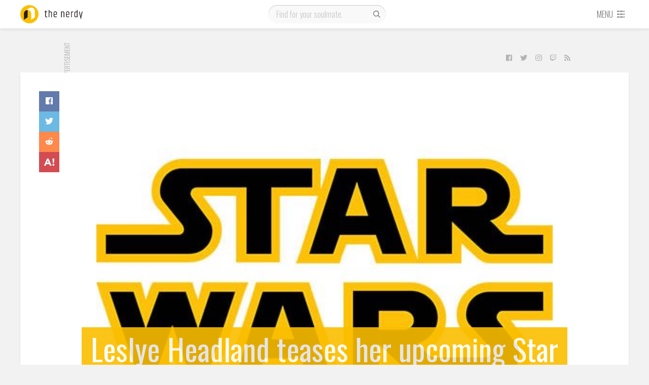

--- FILE ---
content_type: text/html; charset=UTF-8
request_url: https://thenerdy.com/leslye-headland-teases-her-upcoming-star-wars-series/
body_size: 15869
content:
<!DOCTYPE html>
<html lang="en-US">
  <head>
    <meta name='robots' content='index, follow, max-image-preview:large, max-snippet:-1, max-video-preview:-1' />
<script>let creatives = Object.values(JSON.parse('{"0":"728x90","3":"Content Recommendation","4":"300x250"}'));</script><!-- PLACE AFTER OPENING HEAD TAG: Header Bidding Script -->
<script type="text/javascript">var tyche = { mode: 'tyche', config: '//config.playwire.com/1023769/v2/websites/71876/banner.json' };</script><script id="tyche" src="//cdn.intergi.com/hera/tyche.js" type="text/javascript"></script>
	<!-- This site is optimized with the Yoast SEO plugin v16.8 - https://yoast.com/wordpress/plugins/seo/ -->
	<title>Leslye Headland teases her upcoming Star Wars series | The Nerdy</title>
	<meta name="description" content="Where will Leslye Headland&#039;s mysterious Star Wars series take us in the galaxy? It sounds like it&#039;s somewhere and somewhen we haven&#039;t been yet." />
	<link rel="canonical" href="https://thenerdy.com/leslye-headland-teases-her-upcoming-star-wars-series/" />
	<meta property="og:locale" content="en_US" />
	<meta property="og:type" content="article" />
	<meta property="og:title" content="Leslye Headland teases her upcoming Star Wars series | The Nerdy" />
	<meta property="og:description" content="Where will Leslye Headland&#039;s mysterious Star Wars series take us in the galaxy? It sounds like it&#039;s somewhere and somewhen we haven&#039;t been yet." />
	<meta property="og:url" content="https://thenerdy.com/leslye-headland-teases-her-upcoming-star-wars-series/" />
	<meta property="og:site_name" content="The Nerdy" />
	<meta property="article:author" content="http://www.facebook.com/seanpaune" />
	<meta property="article:published_time" content="2020-11-10T14:30:02+00:00" />
	<meta property="article:modified_time" content="2020-11-09T18:39:09+00:00" />
	<meta property="og:image" content="https://thenerdy.com/wp-content/uploads/2018/09/Star-Wars-Generic-Logo-1.jpg" />
	<meta property="og:image:width" content="640" />
	<meta property="og:image:height" content="480" />
	<meta name="twitter:card" content="summary_large_image" />
	<meta name="twitter:creator" content="@seanpaune" />
	<meta name="twitter:label1" content="Written by" />
	<meta name="twitter:data1" content="Sean P. Aune" />
	<meta name="twitter:label2" content="Est. reading time" />
	<meta name="twitter:data2" content="2 minutes" />
	<script type="application/ld+json" class="yoast-schema-graph">{"@context":"https://schema.org","@graph":[{"@type":"WebSite","@id":"https://thenerdy.com/#website","url":"https://thenerdy.com/","name":"The Nerdy","description":"","potentialAction":[{"@type":"SearchAction","target":{"@type":"EntryPoint","urlTemplate":"https://thenerdy.com/?s={search_term_string}"},"query-input":"required name=search_term_string"}],"inLanguage":"en-US"},{"@type":"ImageObject","@id":"https://thenerdy.com/leslye-headland-teases-her-upcoming-star-wars-series/#primaryimage","inLanguage":"en-US","url":"https://thenerdy.com/wp-content/uploads/2018/09/Star-Wars-Generic-Logo-1.jpg","contentUrl":"https://thenerdy.com/wp-content/uploads/2018/09/Star-Wars-Generic-Logo-1.jpg","width":640,"height":480,"caption":"Star Wars - Generic Logo - 1"},{"@type":"WebPage","@id":"https://thenerdy.com/leslye-headland-teases-her-upcoming-star-wars-series/#webpage","url":"https://thenerdy.com/leslye-headland-teases-her-upcoming-star-wars-series/","name":"Leslye Headland teases her upcoming Star Wars series | The Nerdy","isPartOf":{"@id":"https://thenerdy.com/#website"},"primaryImageOfPage":{"@id":"https://thenerdy.com/leslye-headland-teases-her-upcoming-star-wars-series/#primaryimage"},"datePublished":"2020-11-10T14:30:02+00:00","dateModified":"2020-11-09T18:39:09+00:00","author":{"@id":"https://thenerdy.com/#/schema/person/7f48dce17f8d5c0af16066f6cd9cb9ac"},"description":"Where will Leslye Headland's mysterious Star Wars series take us in the galaxy? It sounds like it's somewhere and somewhen we haven't been yet.","breadcrumb":{"@id":"https://thenerdy.com/leslye-headland-teases-her-upcoming-star-wars-series/#breadcrumb"},"inLanguage":"en-US","potentialAction":[{"@type":"ReadAction","target":["https://thenerdy.com/leslye-headland-teases-her-upcoming-star-wars-series/"]}]},{"@type":"BreadcrumbList","@id":"https://thenerdy.com/leslye-headland-teases-her-upcoming-star-wars-series/#breadcrumb","itemListElement":[{"@type":"ListItem","position":1,"name":"Home","item":"https://thenerdy.com/"},{"@type":"ListItem","position":2,"name":"Leslye Headland teases her upcoming Star Wars series"}]},{"@type":"Person","@id":"https://thenerdy.com/#/schema/person/7f48dce17f8d5c0af16066f6cd9cb9ac","name":"Sean P. Aune","image":{"@type":"ImageObject","@id":"https://thenerdy.com/#personlogo","inLanguage":"en-US","url":"https://secure.gravatar.com/avatar/65df79a2f0f31ad349a9912fa2d1822c?s=96&d=mm&r=g","contentUrl":"https://secure.gravatar.com/avatar/65df79a2f0f31ad349a9912fa2d1822c?s=96&d=mm&r=g","caption":"Sean P. Aune"},"description":"Sean Aune has been a pop culture aficionado since before there was even a term for pop culture. From the time his father brought home Amazing Spider-Man issue 156 from Circle K, he was hooked. His passion for nerd culture led to him opening his own comic book store in 1986 which he ran up until the time he joined TechnoBuffalo in 2009. He also spent time in the 1990s working for magazines such as Wizard, Combo, and Beckett's Hot Toys, as well as consulting on numerous toy price guides.","sameAs":["http://thenerdy.com","http://www.facebook.com/seanpaune","https://twitter.com/seanpaune"],"url":"https://thenerdy.com/author/seanpaune/"}]}</script>
	<!-- / Yoast SEO plugin. -->


<link rel='dns-prefetch' href='//fonts.googleapis.com' />
<link rel='dns-prefetch' href='//s.w.org' />
<link rel="alternate" type="application/rss+xml" title="The Nerdy &raquo; Feed" href="https://thenerdy.com/feed/" />
<link rel="alternate" type="application/rss+xml" title="The Nerdy &raquo; Comments Feed" href="https://thenerdy.com/comments/feed/" />
<link rel="alternate" type="application/rss+xml" title="The Nerdy &raquo; Leslye Headland teases her upcoming Star Wars series Comments Feed" href="https://thenerdy.com/leslye-headland-teases-her-upcoming-star-wars-series/feed/" />
<link rel='stylesheet' id='wp-block-library-css'  href='https://thenerdy.com/wp-includes/css/dist/block-library/style.min.css?ver=5.8.12' type='text/css' media='all' />
<link rel='stylesheet' id='cookie-law-info-css'  href='https://thenerdy.com/wp-content/plugins/webtoffee-gdpr-cookie-consent/public/css/cookie-law-info-public.css?ver=2.3.9' type='text/css' media='all' />
<link rel='stylesheet' id='cookie-law-info-gdpr-css'  href='https://thenerdy.com/wp-content/plugins/webtoffee-gdpr-cookie-consent/public/css/cookie-law-info-gdpr.css?ver=2.3.9' type='text/css' media='all' />
<style id='cookie-law-info-gdpr-inline-css' type='text/css'>
.cli-modal-content, .cli-tab-content { background-color: #ffffff; }.cli-privacy-content-text, .cli-modal .cli-modal-dialog, .cli-tab-container p, a.cli-privacy-readmore { color: #000000; }.cli-tab-header { background-color: #f2f2f2; }.cli-tab-header, .cli-tab-header a.cli-nav-link,span.cli-necessary-caption,.cli-switch .cli-slider:after { color: #000000; }.cli-switch .cli-slider:before { background-color: #ffffff; }.cli-switch input:checked + .cli-slider:before { background-color: #ffffff; }.cli-switch .cli-slider { background-color: #e3e1e8; }.cli-switch input:checked + .cli-slider { background-color: #28a745; }.cli-modal-close svg { fill: #000000; }.cli-tab-footer .wt-cli-privacy-accept-all-btn { background-color: #00acad; color: #ffffff}.cli-tab-footer .wt-cli-privacy-accept-btn { background-color: #00acad; color: #ffffff}.cli-tab-header a:before{ border-right: 1px solid #000000; border-bottom: 1px solid #000000; }
</style>
<link rel='stylesheet' id='animate-css'  href='https://thenerdy.com/wp-content/plugins/wp-quiz-pro/assets/frontend/css/animate.css?ver=3.6.0' type='text/css' media='all' />
<link rel='stylesheet' id='wp-quiz-css'  href='https://thenerdy.com/wp-content/plugins/wp-quiz-pro/assets/frontend/css/wp-quiz.css?ver=2.0.0' type='text/css' media='all' />
<link rel='stylesheet' id='gdpr-css'  href='https://thenerdy.com/wp-content/themes/tbfour/resources/css/thenerdy/gdpr.css?ver=1596135105' type='text/css' media='all' />
<link rel='stylesheet' id='magnific-popup-css'  href='https://thenerdy.com/wp-content/themes/pxl-framework/css/magnific-popup.min.css?ver=5.8.12' type='text/css' media='all' />
<link rel='stylesheet' id='base-css'  href='https://thenerdy.com/wp-content/themes/tbfour/resources/css/base.css?ver=1596135104' type='text/css' media='all' />
<link rel='stylesheet' id='single-css'  href='https://thenerdy.com/wp-content/themes/tbfour/resources/css/single.css?ver=1596135104' type='text/css' media='all' />
<link rel='stylesheet' id='theme-css'  href='https://thenerdy.com/wp-content/themes/tbfour/resources/css/thenerdy/theme.css?ver=1596135105' type='text/css' media='all' />
<link rel='stylesheet' id='fonts-css'  href='https://fonts.googleapis.com/css?family=Oswald%3A300%2C400%7CRoboto+Condensed&#038;ver=5.8.12' type='text/css' media='all' />
<link rel='preload' id='owl.carousel-min-css'  href='https://thenerdy.com/wp-content/themes/tbfour/resources/css/owl.carousel-min.css?ver=1596135104' type='text/css' media='all' /as="style" onload="this.rel='stylesheet'">
<link rel='preload' id='photoswipe-and-skin-min-css'  href='https://thenerdy.com/wp-content/themes/tbfour/resources/css/photoswipe-and-skin-min.css?ver=1596135104' type='text/css' media='all' /as="style" onload="this.rel='stylesheet'">
<script type='text/javascript' src='https://thenerdy.com/wp-includes/js/jquery/jquery.min.js?ver=3.6.0' id='jquery-core-js'></script>
<script type='text/javascript' id='cookie-law-info-js-extra'>
/* <![CDATA[ */
var Cli_Data = {"nn_cookie_ids":["PP-XeliA","RL-89Mrz","PP-89Mrz","L-89Mrz","RL-NR3d7","L-NR3d7","PP-NR3d7","sp_landing","sp_ab","sp_t","RL-VjmMK","L-VjmMK","PP-VjmMK","em_p_uid","em_cdn_uid","RL-XeliA","L-XeliA","XSRF-TOKEN","RL-k7lqA","L-k7lqA","owner_token","PP-k7lqA","_mkra_ctxt","_gfpc","_pinterest_cm","_gat_gtag_UA_5784146_31","mid","rur","lang","ad-id","YTC","vuid","JSESSIONID","_app_session","_gat_UA-8941471-5","viewed_cookie_policy","uuid","seen_crc","IDE","YSC","GPS","VISITOR_INFO1_LIVE","csrftoken","mcd","__io_visit_42991","_gid","__cfruid","_ga","U","mc","AWSELB","__io_unique_42991","__io","__io_lv","__io_d","io_user_hash","__qca","_cmpQcif3pcsupported","io_uidf1b3d5f44c2c3bd4d60f99d046e73d0a","__io_uh","__cfduid","_cmpQc3pChkKey"],"non_necessary_cookies":{"non-necessary":["PP-XeliA","RL-89Mrz","PP-89Mrz","L-89Mrz","RL-NR3d7","L-NR3d7","PP-NR3d7","sp_landing","sp_ab","sp_t","RL-VjmMK","L-VjmMK","PP-VjmMK","em_p_uid","em_cdn_uid","RL-XeliA","L-XeliA","XSRF-TOKEN","RL-k7lqA","L-k7lqA","owner_token","PP-k7lqA","_mkra_ctxt","_gfpc","_pinterest_cm","_gat_gtag_UA_5784146_31","mid","rur","lang","ad-id","YTC","vuid","JSESSIONID","_app_session","_gat_UA-8941471-5","viewed_cookie_policy","uuid","seen_crc","IDE","YSC","GPS","VISITOR_INFO1_LIVE","csrftoken","mcd","__io_visit_42991","_gid","__cfruid","_ga","U","mc","AWSELB","__io_unique_42991","__io","__io_lv","__io_d","io_user_hash","__qca","_cmpQcif3pcsupported","io_uidf1b3d5f44c2c3bd4d60f99d046e73d0a","__io_uh","__cfduid","_cmpQc3pChkKey"]},"cookielist":{"non-necessary":{"id":2654,"status":true,"priority":0,"title":"Non Necessary","strict":false,"default_state":false,"ccpa_optout":false,"loadonstart":false}},"ajax_url":"https:\/\/thenerdy.com\/wp-admin\/admin-ajax.php","current_lang":"en","security":"8dadd9437e","eu_countries":["GB"],"geoIP":"enabled","use_custom_geolocation_api":"","custom_geolocation_api":"https:\/\/geoip.cookieyes.com\/geoip\/checker\/result.php","consentVersion":"1","strictlyEnabled":["necessary","obligatoire"],"cookieDomain":"","privacy_length":"250","ccpaEnabled":"","ccpaRegionBased":"","ccpaBarEnabled":"","ccpaType":"gdpr","triggerDomRefresh":"","secure_cookies":""};
var log_object = {"ajax_url":"https:\/\/thenerdy.com\/wp-admin\/admin-ajax.php"};
/* ]]> */
</script>
<script type='text/javascript' src='https://thenerdy.com/wp-content/plugins/webtoffee-gdpr-cookie-consent/public/js/cookie-law-info-public.js?ver=2.3.9' id='cookie-law-info-js'></script>
<script type='text/javascript' src='https://thenerdy.com/wp-content/themes/tbfour/resources/js/photoswipe-and-ui-min.js?ver=1596135109' id='photoswipe-and-ui-min-js' async='true' defer='true'></script>
<script type='text/javascript' src='https://thenerdy.com/wp-content/themes/tbfour/resources/js/background-check-min.js?ver=1596135109' id='background-check-min-js'></script>
<script type='text/javascript' src='https://thenerdy.com/wp-content/themes/tbfour/resources/js/owl.carousel-min.js?ver=1596135109' id='owl.carousel-min-js'></script>
<script type='text/javascript' src='https://thenerdy.com/wp-content/themes/tbfour/resources/js/fontawesome-all.min.js?ver=1596135110' id='fontawesome-all.min-js' defer='true'></script>
<script type='text/javascript' src='https://thenerdy.com/wp-content/themes/tbfour/resources/js/site-min.js?ver=1596135110' id='site-min-js'></script>
<link rel="https://api.w.org/" href="https://thenerdy.com/wp-json/" /><link rel="alternate" type="application/json" href="https://thenerdy.com/wp-json/wp/v2/posts/442199" /><link rel="EditURI" type="application/rsd+xml" title="RSD" href="https://thenerdy.com/xmlrpc.php?rsd" />
<link rel="wlwmanifest" type="application/wlwmanifest+xml" href="https://thenerdy.com/wp-includes/wlwmanifest.xml" /> 
<meta name="generator" content="WordPress 5.8.12" />
<link rel='shortlink' href='https://thenerdy.com/?p=442199' />
<link rel="alternate" type="application/json+oembed" href="https://thenerdy.com/wp-json/oembed/1.0/embed?url=https%3A%2F%2Fthenerdy.com%2Fleslye-headland-teases-her-upcoming-star-wars-series%2F" />
<link rel="alternate" type="text/xml+oembed" href="https://thenerdy.com/wp-json/oembed/1.0/embed?url=https%3A%2F%2Fthenerdy.com%2Fleslye-headland-teases-her-upcoming-star-wars-series%2F&#038;format=xml" />
			<!-- Google Analytics -->
			<script type="text/plain" data-cli-class="cli-blocker-script" data-cli-label="Google Analytics"  data-cli-script-type="non-necessary" data-cli-block="true" data-cli-block-if-ccpa-optout="false" data-cli-element-position="head">
				(function(i,s,o,g,r,a,m){i['GoogleAnalyticsObject']=r;i[r]=i[r]||function(){
					(i[r].q=i[r].q||[]).push(arguments)},i[r].l=1*new Date();a=s.createElement(o),
					m=s.getElementsByTagName(o)[0];a.async=1;a.src=g;m.parentNode.insertBefore(a,m)
				})(window,document,'script','https://www.google-analytics.com/analytics.js','ga');

				ga('create', 'UA-8941471-5', 'auto');
				ga('send', 'pageview');
			</script>
			<!-- End Google Analytics -->
			<meta charset='UTF-8'>
<meta property='fb:app_id' content='458659844145431'>
<meta property='fb:pages' content='1011602205683355'>
<meta name='HandheldFriendly' content='true'>
<meta name='apple-mobile-web-app-capable' content='yes'>
<meta name='apple-mobile-web-app-status-bar-style' content='black'>
<meta name='viewport' content='user-scalable=no, initial-scale=1, maximum-scale=1, minimum-scale=1, viewport-fit=cover, width=device-width'>

            <!-- Google Tag Manager -->
            <script type="text/plain" data-cli-class="cli-blocker-script" data-cli-label="Google Tag Manager"  data-cli-script-type="non-necessary" data-cli-block="true" data-cli-block-if-ccpa-optout="false" data-cli-element-position="head">(function(w,d,s,l,i){w[l]=w[l]||[];w[l].push({'gtm.start':
            new Date().getTime(),event:'gtm.js'});var f=d.getElementsByTagName(s)[0],
            j=d.createElement(s),dl=l!='dataLayer'?'&l='+l:'';j.async=true;j.src='https://www.googletagmanager.com/gtm.js?id='+i+dl;f.parentNode.insertBefore(j,f);
            })(window,document,'script','dataLayer','GTM-TB8KT5B');</script>
            <!-- End Google Tag Manager -->
          
          <!-- Quantcast Choice. Consent Manager Tag -->
            <script type='text/javascript' async=true>
              var __cmp = (function () {
                return typeof (__cmp) == 'function' ? __cmp : function (c) {
                  var b = arguments;
                  if (!b.length) { return __cmp.a; } else if (c == '__cmp') return false; else { if (typeof __cmp.a === 'undefined') { __cmp.a = []; } __cmp.a.push([].slice.apply(b)); }
                }
              })();
              var elem = document.createElement('script');
              elem.src = 'https://quantcast.mgr.consensu.org/cmp.js';
              elem.async = true;
              elem.type = 'text/javascript';
              var scpt = document.getElementsByTagName('script')[0];
              scpt.parentNode.insertBefore(elem, scpt);
              
              // __cmp('setConsentUiCallback', function() {})
              
              window.__cmp('init', {
                'Language': 'en',
                'Initial Screen Reject Button Text': 'I do not accept',
                'Initial Screen Accept Button Text': 'I accept',
                'Purpose Screen Header Title Text': 'Privacy settings',
                'Purpose Screen Body Text': 'You can set your consent preferences and determine how you want your data to be used based on the purposes below. You may set your preferences for us independently from those of third-party partners. Each purpose has a description so that you know how we and partners use your data.',
                'Vendor Screen Body Text': 'You can set consent preferences for each individual third-party company below. Expand each company list item to see what purposes they use data for to help make your choices. In some cases, companies may disclose that they use your data without asking for your consent, based on their legitimate interests. You can click on their privacy policies for more information and to opt out.',
                'Vendor Screen Accept All Button Text': 'Accept all',
                'Vendor Screen Reject All Button Text': 'Reject all',
                'Initial Screen Body Text': 'We and our partners use technology such as cookies on our site to personalise content and ads, provide social media features, and analyse our traffic. Click below to consent to the use of this technology across the web. You can change your mind and change your consent choices at anytime by returning to this site.',
                'Initial Screen Body Text Option': 1,
                'Publisher Name': 'thenerdy',
                'Publisher Logo': 'https://thenerdy.com/wp-content/uploads/2018/06/cropped-thenerdy.png',
                'Publisher Purpose IDs': [3,5,4],
                'Post Consent Page': 'https://google.com',
                'UI Layout': 'banner',
                // 'Display UI': 'always',
                'Consent Scope': 'service',
              });
            </script>
          <!-- End Quantcast Choice. Consent Manager Tag -->
        <meta property='og:image' content='https://thenerdy.com/wp-content/uploads/2018/09/Star-Wars-Generic-Logo-1.jpg'>
<link rel="icon" href="https://thenerdy.com/wp-content/uploads/2018/06/cropped-thenerdy-32x32.png" sizes="32x32" />
<link rel="icon" href="https://thenerdy.com/wp-content/uploads/2018/06/cropped-thenerdy-192x192.png" sizes="192x192" />
<link rel="apple-touch-icon" href="https://thenerdy.com/wp-content/uploads/2018/06/cropped-thenerdy-180x180.png" />
<meta name="msapplication-TileImage" content="https://thenerdy.com/wp-content/uploads/2018/06/cropped-thenerdy-270x270.png" />
  </head>
  <body id="theBody" class="post-template-default single single-post postid-442199 single-format-standard"><div id="activeNetworks" class="mfp-hide"><small>There are no active ads.</small></div>
              <div id="fb-root"></div>
              <script type="text/plain" data-cli-class="cli-blocker-script" data-cli-label="Facebook Pixel Code"  data-cli-script-type="non-necessary" data-cli-block="true" data-cli-block-if-ccpa-optout="false" data-cli-element-position="body">(function(d, s, id) {
                var js, fjs = d.getElementsByTagName(s)[0];
                if (d.getElementById(id)) return;
                js = d.createElement(s); js.id = id;
                js.src = "//connect.facebook.net/en_US/sdk.js#xfbml=1&version=v2.8&appId=458659844145431";
                fjs.parentNode.insertBefore(js, fjs);
              }(document, "script", "facebook-jssdk"));</script>
            
            <!-- Google Tag Manager (noscript) -->
            <noscript><iframe data-cli-class="cli-blocker-script" data-cli-label="Google Tag Manager"  data-cli-script-type="non-necessary" data-cli-block="true" data-cli-block-if-ccpa-optout="false" data-cli-element-position="body" data-cli-placeholder="Accept <a class='cli_manage_current_consent'>Non Necessary</a> cookies to view the content." data-cli-src="https://www.googletagmanager.com/ns.html?id=GTM-TB8KT5B"
            height="0" width="0" style="display:none;visibility:hidden"></iframe></noscript>
            <!-- End Google Tag Manager (noscript) -->
            <div class="main">
    <div id="nav-container">
      <div id="navbar" class="l4">
        <div class="wrapper">
          <div id="logo-container">
            <a href="/">
              <svg version="1.1" id="logo" height="36" width="160" xmlns="http://www.w3.org/2000/svg" xmlns:xlink="http://www.w3.org/1999/xlink" x="0px" y="0px" viewBox="0 0 160 36" style="enable-background:new 0 0 160 36;" xml:space="preserve">
	<g class="logo-word">
		<path d="M50.6,10.6v2.1h2.5V14h-2.5v7.6c0,0.5,0.1,0.8,0.3,1c0.2,0.2,0.6,0.3,1,0.3c0.5,0,0.9-0.1,1.4-0.2V24c-0.5,0.1-1,0.2-1.5,0.2c-1.8,0-2.7-0.8-2.7-2.5V14h-1.2v-1.3h1.3l0.4-2.1H50.6z"/>
		<path d="M56,9.7h1.4v3.5c0.8-0.3,1.6-0.5,2.3-0.5c0.8,0,1.4,0.2,1.9,0.7s0.7,1.1,0.7,2v8.8h-1.4v-8.7c0-1-0.5-1.5-1.5-1.5c-0.7,0-1.4,0.2-2.1,0.5v9.6H56V9.7z"/>
		<path d="M65.8,21.2v-5.6c0-0.9,0.3-1.7,0.8-2.3c0.5-0.6,1.4-0.9,2.5-0.9c1.1,0,1.9,0.3,2.4,0.9c0.5,0.6,0.8,1.3,0.8,2.3v3.5h-5.1v2c0,0.6,0.2,1,0.6,1.3c0.4,0.3,1,0.4,1.7,0.4s1.6-0.1,2.4-0.4v1.3c-0.7,0.2-1.5,0.3-2.4,0.3C67.1,24.2,65.8,23.2,65.8,21.2z M67.2,17.9h3.7v-2.3c0-1.3-0.6-1.9-1.9-1.9s-1.9,0.6-1.9,1.9V17.9z"/>
		<path d="M81.9,13.2c0.9-0.4,1.7-0.6,2.5-0.6c0.7,0,1.4,0.2,1.8,0.7s0.7,1.1,0.7,2v8.8h-1.4v-8.7c0-1-0.5-1.5-1.5-1.5c-0.6,0-1.3,0.2-2,0.5v9.6h-1.4V12.7h1.4V13.2z"/>
		<path d="M90.3,21.2v-5.6c0-0.9,0.3-1.7,0.8-2.3c0.5-0.6,1.4-0.9,2.5-0.9c1.1,0,1.9,0.3,2.4,0.9s0.8,1.3,0.8,2.3v3.5h-5.1v2c0,0.6,0.2,1,0.6,1.3s1,0.4,1.7,0.4c0.8,0,1.6-0.1,2.4-0.4v1.3c-0.7,0.2-1.5,0.3-2.4,0.3C91.6,24.2,90.3,23.2,90.3,21.2z M91.7,17.9h3.7v-2.3c0-1.3-0.6-1.9-1.9-1.9s-1.9,0.6-1.9,1.9V17.9z"/>
		<path d="M103.9,12.6h0.5V14h-0.7c-0.5,0-0.9,0.1-1.3,0.4c-0.1,0.1-0.4,0.3-0.8,0.5v9.2h-1.4V12.7h1.4v0.9c0,0,0.1-0.1,0.3-0.2s0.3-0.2,0.3-0.2c0,0,0.1-0.1,0.3-0.2s0.2-0.1,0.3-0.2c0.1,0,0.2,0,0.3-0.1C103.3,12.7,103.6,12.6,103.9,12.6z"/>
		<path d="M111.7,9.7h1.4v14.4h-1.4v-0.7c-0.6,0.5-1.4,0.7-2.2,0.7s-1.6-0.2-2.1-0.7s-0.7-1.2-0.7-2.1v-5.6c0-0.9,0.3-1.7,0.8-2.2c0.6-0.5,1.3-0.8,2.2-0.8h1.9V9.7z M111.7,14H110c-1.3,0-1.9,0.6-1.9,1.7v5.5c0,1.1,0.5,1.7,1.6,1.7c0.8,0,1.4-0.2,1.9-0.7V14z"/>
		<path d="M121.5,12.7h1.4l-3.1,14.4h-1.4l0.6-3h-0.7l-2.5-11.4h1.4l1.2,5.7l0.9,4.7c0.3-1.6,0.6-3.2,0.9-4.7L121.5,12.7z"/>
	</g>
	<circle class="logo-circle" cx="18" cy="18" r="18"/>
	<path class="logo-curvefront" d="M21.6,5c-1.5,0-2.9,0.5-4.1,1.3l0,0l-7.1,4.7l0,0c1.1-0.8,2.5-1.2,4-1.2c0.1,0,0.3,0,0.4,0c3.8,0.2,6.8,3.3,6.8,7.2v12l7.2-4.8v-12C28.8,8.3,25.6,5,21.6,5z"/>
	<path class="logo-curveback" d="M14.4,9.8c0.1,0,0.3,0,0.4,0c-0.3,0.7-0.4,1.6-0.4,2.4v12L7.2,29V17c0-2.5,1.3-4.7,3.2-6C11.5,10.3,12.9,9.8,14.4,9.8z"/>
</svg>
            </a>
          </div>
          <div id="search" class="phone-hidden">
                        <form role="search" method="get" action="https://thenerdy.com/">
              <input type="text" value="" name="q" id="s" placeholder="Find for your soulmate." />
              <label id="searchsubmit">
                <input type="submit" value=""/>
                <svg width="20" height="20" class="svg-icon" version="1.1" xmlns="http://www.w3.org/2000/svg" xmlns:xlink="http://www.w3.org/1999/xlink" x="0px" y="0px" viewBox="0 0 16 16" style="enable-background:new 0 0 16 16;" xml:space="preserve">
<g>
	<path d="M14.2,13.3l-0.9,0.9L10,10.9c-0.9,0.7-2,1.1-3.1,1.1c-0.7,0-1.3-0.1-1.9-0.4c-0.6-0.3-1.2-0.6-1.7-1.1
		c-0.5-0.5-0.8-1-1.1-1.7s-0.4-1.3-0.4-2c0-0.7,0.1-1.3,0.4-2c0.3-0.6,0.6-1.2,1.1-1.7c0.5-0.5,1-0.8,1.7-1.1
		c0.6-0.3,1.3-0.4,1.9-0.4c0.7,0,1.3,0.1,2,0.4c0.6,0.3,1.2,0.6,1.7,1.1c0.5,0.5,0.9,1,1.1,1.7c0.3,0.6,0.4,1.3,0.4,2
		c0,1.2-0.4,2.2-1.1,3.1L14.2,13.3z M4.2,9.6c0.8,0.8,1.7,1.1,2.7,1.1c1.1,0,2-0.4,2.7-1.1c0.8-0.8,1.1-1.7,1.1-2.7
		c0-1.1-0.4-2-1.1-2.7C8.9,3.4,8,3,6.9,3c-1.1,0-2,0.4-2.7,1.1C3.4,4.9,3,5.8,3,6.9S3.4,8.9,4.2,9.6z"/>
</g>
</svg>
              </label>
            </form>
          </div>
          <div id="menu">
                        <a href="#" class="phone-only toggleopen" id="opensearch" data-target="#mobile-search">
              <svg width="20" height="20" class="svg-icon" version="1.1" xmlns="http://www.w3.org/2000/svg" xmlns:xlink="http://www.w3.org/1999/xlink" x="0px" y="0px" viewBox="0 0 16 16" style="enable-background:new 0 0 16 16;" xml:space="preserve">
<g>
	<path d="M14.2,13.3l-0.9,0.9L10,10.9c-0.9,0.7-2,1.1-3.1,1.1c-0.7,0-1.3-0.1-1.9-0.4c-0.6-0.3-1.2-0.6-1.7-1.1
		c-0.5-0.5-0.8-1-1.1-1.7s-0.4-1.3-0.4-2c0-0.7,0.1-1.3,0.4-2c0.3-0.6,0.6-1.2,1.1-1.7c0.5-0.5,1-0.8,1.7-1.1
		c0.6-0.3,1.3-0.4,1.9-0.4c0.7,0,1.3,0.1,2,0.4c0.6,0.3,1.2,0.6,1.7,1.1c0.5,0.5,0.9,1,1.1,1.7c0.3,0.6,0.4,1.3,0.4,2
		c0,1.2-0.4,2.2-1.1,3.1L14.2,13.3z M4.2,9.6c0.8,0.8,1.7,1.1,2.7,1.1c1.1,0,2-0.4,2.7-1.1c0.8-0.8,1.1-1.7,1.1-2.7
		c0-1.1-0.4-2-1.1-2.7C8.9,3.4,8,3,6.9,3c-1.1,0-2,0.4-2.7,1.1C3.4,4.9,3,5.8,3,6.9S3.4,8.9,4.2,9.6z"/>
</g>
</svg>
            </a>
            <a href="#" id="opendrawer">
              <span class="phone-hidden">Menu</span>
              <svg class="svg-icon" height="16" width="16" version="1.1" xmlns="http://www.w3.org/2000/svg" xmlns:xlink="http://www.w3.org/1999/xlink" x="0px" y="0px" viewBox="0 0 16 16" xml:space="preserve">
	<g>
		<rect x="1" y="2" width="4" height="2"/>
		<rect x="1" y="7" width="4" height="2"/>
		<rect x="1" y="12" width="4" height="2"/>
		<rect x="12" y="2" width="2" height="2"/>
		<rect x="12" y="7" width="2" height="2"/>
		<rect x="12" y="12" width="2" height="2"/>
		<rect x="6" y="2" width="5" height="2"/>
		<rect x="6" y="7" width="5" height="2"/>
		<rect x="6" y="12" width="5" height="2"/>
	</g>
</svg>            </a>
          </div>
        </div>
      </div>
      <div class="wrapper">
        <div id="mobile-search" class="l3">
          <form role="search" method="get" action="https://thenerdy.com/">
            <input type="text" value="" name="q" id="ms" placeholder="Find for your soulmate." />
            <label id="msearchsubmit">
              <input type="submit" value=""/>
              <svg width="20" height="20" class="svg-icon" version="1.1" xmlns="http://www.w3.org/2000/svg" xmlns:xlink="http://www.w3.org/1999/xlink" x="0px" y="0px" viewBox="0 0 16 16" style="enable-background:new 0 0 16 16;" xml:space="preserve">
<g>
	<path d="M14.2,13.3l-0.9,0.9L10,10.9c-0.9,0.7-2,1.1-3.1,1.1c-0.7,0-1.3-0.1-1.9-0.4c-0.6-0.3-1.2-0.6-1.7-1.1
		c-0.5-0.5-0.8-1-1.1-1.7s-0.4-1.3-0.4-2c0-0.7,0.1-1.3,0.4-2c0.3-0.6,0.6-1.2,1.1-1.7c0.5-0.5,1-0.8,1.7-1.1
		c0.6-0.3,1.3-0.4,1.9-0.4c0.7,0,1.3,0.1,2,0.4c0.6,0.3,1.2,0.6,1.7,1.1c0.5,0.5,0.9,1,1.1,1.7c0.3,0.6,0.4,1.3,0.4,2
		c0,1.2-0.4,2.2-1.1,3.1L14.2,13.3z M4.2,9.6c0.8,0.8,1.7,1.1,2.7,1.1c1.1,0,2-0.4,2.7-1.1c0.8-0.8,1.1-1.7,1.1-2.7
		c0-1.1-0.4-2-1.1-2.7C8.9,3.4,8,3,6.9,3c-1.1,0-2,0.4-2.7,1.1C3.4,4.9,3,5.8,3,6.9S3.4,8.9,4.2,9.6z"/>
</g>
</svg>
            </label>
          </form>
        </div>
        <div id="drawer">
          <div class="drawer-container l3">
            <div class="primary"><ul><li><a href="/">All News</a></li><li><a href="/reviews/">Reviews</a></li><li><a href="http://thenerdy.test/label/gallery/">Galleries</a></li><li><a href="https://www.thenerdy.com/label/giveaway/">Giveaways</a></li></ul></div><div class="secondary"><label>Sections</label><ul><li><a href="http://thenerdy.test/category/anime/anime-news/">Anime News</a></li></ul><ul><li><a href="http://thenerdy.test/category/comics/comic-news/">Comic News</a></li></ul><ul><li><a href="http://thenerdy.test/category/gaming/gaming-news/">Gaming News</a></li></ul><ul><li><a href="http://thenerdy.test/category/gaming/gaming-rumors/">Gaming Rumors</a></li></ul><ul><li><a href="http://thenerdy.test/category/movies/movie-news/">Movie News</a></li></ul><ul><li><a href="http://thenerdy.test/category/movies/movie-rumors/">Movie Rumors</a></li></ul><ul><li><a href="http://thenerdy.test/category/movies/movie-trailers/">Movie Trailers</a></li></ul><ul><li><a href="http://thenerdy.test/category/toys/toy-announcements/">Toy Announcements</a></li></ul><ul><li><a href="http://thenerdy.test/category/toys/toy-news/">Toy News</a></li></ul><ul><li><a href="http://thenerdy.test/category/toys/toy-rumors/">Toy Rumors</a></li></ul><ul><li><a href="http://thenerdy.test/category/tv/features/">TV Features</a></li></ul><ul><li><a href="http://thenerdy.test/category/tv/news/">TV News</a></li></ul></div><div class="tertiary"><label>Pages</label><ul><li><a href="https://thenerdy.com/crew/">The Crew</a></li><li><a href="https://thenerdy.com/about/">About Us</a></li><li><a href="https://thenerdy.com/news-tips/">News Tips</a></li><li><a href="https://thenerdy.com/advertise-2/">Advertise With Us</a></li><li><a href="https://thenerdy.com/privacy-policy/">Privacy Policy</a></li></ul></div>          </div>
        </div>
      </div>
    </div>
    <div class="container">
      <div id="leaderboard" class="wrapper"><br><div class="adspot leaderboard"><h4 class="adLabel">Advertisement</h4><div class="ad"><!-- 728 x 90 ATF Desktop -->
<div data-pw-desk="leaderboard_atf"></div>
<!-- 320 x 50 ATF Mobile -->
<div data-pw-mobi="leaderboard_atf"></div></div></div></div>      <div id="hotbar" class="phone-hidden">
        <div class="wrapper">
                    <div class="social"><a href="https://www.facebook.com/nerdytribe/"><i class="fab fa-facebook"></i></a><a href="https://twitter.com/nerdytribe/"><i class="fab fa-twitter"></i></a><a href="https://www.instagram.com/nerdytribe/"><i class="fab fa-instagram"></i></a><a href="https://www.twitch.tv/nerdytribe/"><i class="fab fa-twitch"></i></a><a href="https://feeds.feedburner.com/technobuffalo/rss" class="test this" target="_blank"><i class="fas fa-rss"></i></a></div>
        </div>
      </div>

<div class="sheet l2">
  <div id="sharing-column">
    <div id="sharing-floater">
      <a class="facebook" href="https://www.facebook.com/sharer/sharer.php?u=https://thenerdy.com/leslye-headland-teases-her-upcoming-star-wars-series/" onclick="javascript:window.open(this.href, '', 'menubar=no,toolbar=no,resizable=yes,scrollbars=yes,height=300,width=600');return false;" title="Share on Facebook"><i class="fab fa-facebook"></i></a>
<a class="twitter" href="https://twitter.com/intent/tweet?text=Leslye+Headland+teases+her+upcoming+Star+Wars+series&url=https://thenerdy.com/leslye-headland-teases-her-upcoming-star-wars-series/&via=nerdytribe"onclick="javascript:window.open(this.href, '', 'menubar=no,toolbar=no,resizable=yes,scrollbars=yes,height=300,width=600');return false;" title="Share on Twitter"><i class="fab fa-twitter"></i></a>
<a class="reddit" href="//www.reddit.com/submit" onclick="window.location = '//www.reddit.com/submit?url=' + encodeURIComponent(window.location); return false" title="Submit to Reddit"><i class="fab fa-reddit-alien"></i></a>
<a class="alertme-share" href="#" title="Follow this story with AlertMe" data-alertme data-alertme-custom></a>    </div>
  </div>
  <div data-io-article-url="https://thenerdy.com/leslye-headland-teases-her-upcoming-star-wars-series/">          <div class="cover">
        <img src="https://thenerdy.com/wp-content/uploads/2018/09/star-wars-generic-logo-1-470x310@2x.jpg" class="bg-img" width="470" height="310" sizes="(min-width: 1200px) 100vw, (min-width: 1024px) 768px, (min-width: 480px) 480px, 200px" srcset="https://thenerdy.com/wp-content/uploads/2018/09/star-wars-generic-logo-1-470x310@2x.jpg 1600w" height='211.06382978723'>        <h1 class="single-title">
          <span class="bg-check">
            Leslye Headland teases her upcoming Star Wars series          </span>
        </h2>
      </div>
        
    <div class="single-content">
      <div class="wrapper">
        <div class="attribution">
          by <span class="author">Sean P. Aune</span> | <span class="date">November 10, 2020<span class="hide">November 10, 2020 9:30 am EST</span></span>
            <div class="single-terms desktop-only">
          <span class="tags">
                  <a href="https://thenerdy.com/tag/leslye-headland/" class="btn btn-none"># Leslye Headland</a>
              </span>
        
          <span class="cats">
                  <a href="https://thenerdy.com/brand/disney-plus/" class="btn btn-solid">Disney Plus</a>
              </span>
        
          <span class="cats">
                  <a href="https://thenerdy.com/coverage/star-wars/" class="btn btn-solid">Star Wars</a>
              </span>
        
          <span class="cats">
                  <a href="https://thenerdy.com/category/tv/tv-news/" class="btn btn-solid">TV News</a>
              </span>
        
      </div>
        </div>
        
        
              <script type="application/ld+json">
                {
                  "@context": "http://schema.org/",
                  "@type": "VideoObject",
                  "name": "",
                  "description": "",
                  "uploadDate": "2020-11-10 09:30:02",
                  "thumbnailURL": ""
                }
              </script>
            <p>Where will Leslye Headland&#8217;s mysterious Star Wars series take us in the galaxy? It sounds like it&#8217;s somewhere new.</p>
<div class="adspot inline-ad float-right"><h4 class="adLabel">Advertisement</h4><div class="ad"><!-- 300 x 250 ATF Desktop -->
<div data-pw-desk="med_rect_atf"></div>
<!-- 300 x 250 ATF Mobile -->
<div data-pw-mobi="med_rect_atf"></div></div></div>
<p>Most Star Wars stories keep us to a pretty fixed time period in the overall galaxy. From the start of <em>The Phantom Menace</em> to the end of <em><a href="https://thenerdy.com/coverage/star-wars-episode-ix/">The Rise of Skywalker</a></em>, about 67 years have passed. With a few exceptions such as the new <a href="https://thenerdy.com/star-wars-the-high-republic-announcement/">High Republic storyline</a> set 200 years earlier, most stories have stayed within that Skywalker Saga time period.</p>
<p>Since <a href="https://thenerdy.com/disney-plus-working-on-new-star-wars-series/">the announcement of Headland&#8217;s series</a>, it has been clear that the story will be female-focused and it happens somewhere else in the timeline. &#8220;I would say it&#8217;s in a pocket of the universe and a pocket of the timeline that we don&#8217;t know much about,&#8221; Headland recently said on the <em>Let&#8217;s Be Frank</em> show. &#8220;That&#8217;s what I can say.&#8221;</p>
<p><iframe loading="lazy" title="Interview with Leslye Headland" width="500" height="281" data-cli-class="cli-blocker-script" data-cli-label="Youtube embed"  data-cli-script-type="non-necessary" data-cli-block="true" data-cli-block-if-ccpa-optout="false" data-cli-element-position="body" data-cli-placeholder="Accept <a class='cli_manage_current_consent'>Non Necessary</a> cookies to view the content." data-cli-src="https://www.youtube.com/embed/q8OEz3YNoAQ?feature=oembed" frameborder="0" allow="accelerometer; autoplay; clipboard-write; encrypted-media; gyroscope; picture-in-picture" allowfullscreen></iframe></p>
<p>&#8220;Just because my show is technically, yes, &#8216;female-centric&#8217;, meaning it centers around a female protagonist, I don&#8217;t think that necessarily excludes men from that space,&#8221; Headland said. &#8220;I relate to male characters all the time. I root for Mando. I root for Luke&#8230; An inclusive space means an inclusive space. But at the same time, I think that just because something has a female protagonist doesn&#8217;t necessarily mean it&#8217;s only for women.&#8221;</p>
<p>&#8220;I kind of see, if Star Wars is a religion&#8230; I like to think of my show as a tent revival,&#8221; said Headland. &#8220;You can come over if you want to. We&#8217;re going to be talking about some cool stuff. There&#8217;s going to be some things we haven&#8217;t discussed in the canon yet. There are going to be some characters you don&#8217;t know about. I would love you to join us. I would love you to be interested in it. If it&#8217;s not your thing &#8212; the cool thing about Star Wars right now is there&#8217;s so much you can align yourself with and get invested in, but if you don&#8217;t like it, that&#8217;s fine.&#8221;</p>
<p>Headland&#8217;s series has yet to be named or announced when it will make its debut. It will be joining <a href="https://thenerdy.com/coverage/star-wars-the-mandalorian/"><em>The Mandalorian</em></a> and the unnamed Cassian Andor and Obi-Wan Kenobi series.</p>
        
        <div class="attribution">
                  </div>
        <hr>
      </div>
    </div>
  </div>
  <div class="wrapper">
  <div class="row">
    <div class="twothird">
        <div class="single-terms">
          <span class="tags">
                  <a href="https://thenerdy.com/tag/leslye-headland/" class="btn btn-none"># Leslye Headland</a>
              </span>
        
          <span class="cats">
                  <a href="https://thenerdy.com/brand/disney-plus/" class="btn btn-solid">Disney Plus</a>
              </span>
        
          <span class="cats">
                  <a href="https://thenerdy.com/coverage/star-wars/" class="btn btn-solid">Star Wars</a>
              </span>
        
          <span class="cats">
                  <a href="https://thenerdy.com/category/tv/tv-news/" class="btn btn-solid">TV News</a>
              </span>
        
      </div>
<div id="content-recommendation"><div class="adspot content-recommendation"><div class="ad"><div id="zergnet-widget-75104"></div>

<script language="javascript" type="text/javascript">
    (function() {
        var zergnet = document.createElement('script');
        zergnet.type = 'text/javascript'; zergnet.async = true;
        zergnet.src = (document.location.protocol == "https:" ? "https:" : "http:") + '//www.zergnet.com/zerg.js?id=75104';
        var znscr = document.getElementsByTagName('script')[0];
        znscr.parentNode.insertBefore(zergnet, znscr);
    })();
</script></div></div></div>      
      <div id="comments">
        <div class="fb-comments" data-href="https://thenerdy.com/leslye-headland-teases-her-upcoming-star-wars-series/" data-numposts="5" width="100%"></div>
      </div>
    </div>
    <div class="third">
      <div class="adspot author-before"><h4 class="adLabel">Advertisement</h4><div class="ad"><!-- 300 x 250 ATF Desktop -->
<div data-pw-desk="med_rect_atf"></div>
<!-- 300 x 250 ATF Mobile -->
<div data-pw-mobi="med_rect_atf"></div></div></div><img alt='' src='https://secure.gravatar.com/avatar/65df79a2f0f31ad349a9912fa2d1822c?s=96&#038;d=https%3A%2F%2Fthenerdy.com%2Fwp-content%2Fuploads%2F2018%2F06%2FTB-Crew-Sean-2018-crop.jpg&#038;r=g' srcset='https://secure.gravatar.com/avatar/65df79a2f0f31ad349a9912fa2d1822c?s=192&#038;d=https%3A%2F%2Fthenerdy.com%2Fwp-content%2Fuploads%2F2018%2F06%2FTB-Crew-Sean-2018-crop.jpg&#038;r=g 2x' class='avatar avatar-96 photo' height='96' width='96' loading='lazy'/><div class="authorbio">
  <h5><a href="https://thenerdy.com/author/seanpaune/"><a href="https://thenerdy.com" title="Visit Sean P. Aune&#8217;s website" rel="author external">Sean P. Aune</a></a></h5>
  <p>
              <script type="application/ld+json">
                {
                  "@context": "http://schema.org/",
                  "@type": "VideoObject",
                  "name": "",
                  "description": "",
                  "uploadDate": "2020-11-10 09:30:02",
                  "thumbnailURL": ""
                }
              </script>
            Sean Aune has been a pop culture aficionado since before there was even a term for pop culture. From the time his father brought home Amazing<span class="elipsis">&hellip;</span></p>
  <div class="authorlinks single-terms">
    <a class="btn btn-none" href="https://thenerdy.com/author/seanpaune/">Read More</a>
    <a class='icon' href='https://twitter.com/seanpaune' target='_blank'><i class='fab fa-twitter'></i></a><a class='icon' href="https://www.facebook.com/seanpaune" target='_blank'><i class='fab fa-facebook'></i></a>  </div>
</div>    </div>
  </div>
</div></div>

<div class="wrapper">
      <div class="row">
      <h4 class="section-label">Related</h4>
      <div class="half post">
  <a href="https://thenerdy.com/starz-january-2026/" title="Everything Coming to Starz January 2026">
    <img src="https://thenerdy.com/wp-content/uploads/2024/07/starz-logo-1280-featured-01-470x310@2x.jpg" class="bg-img" width="470" height="310" sizes="(min-width: 1200px) 100vw, (min-width: 1024px) 768px, (min-width: 480px) 480px, 200px" srcset="https://thenerdy.com/wp-content/uploads/2024/07/starz-logo-1280-featured-01-470x310@2x.jpg 1600w" height='310'>  </a>
    <div class="heading">
    <h3><a href="https://thenerdy.com/starz-january-2026/">Everything Coming to Starz January 2026</a></h3>
          <div class="cats">
                  <a href="https://thenerdy.com/category/tv/tv-news/" class="btn btn-simple">TV News</a>
              </div>
      </div>
</div><div class="half post">
  <a href="https://thenerdy.com/most-anticipated-movies-2026/" title="The Most Anticipated Movies of 2026">
    <img src="https://thenerdy.com/wp-content/uploads/2026/01/the-devil-wears-prada-2-1280-featured-01-470x310@2x.jpg" class="bg-img" width="470" height="310" sizes="(min-width: 1200px) 100vw, (min-width: 1024px) 768px, (min-width: 480px) 480px, 200px" srcset="https://thenerdy.com/wp-content/uploads/2026/01/the-devil-wears-prada-2-1280-featured-01-470x310@2x.jpg 1600w" height='310'>  </a>
  <div class="labels"></div>  <div class="heading">
    <h3><a href="https://thenerdy.com/most-anticipated-movies-2026/">The Most Anticipated Movies of 2026</a></h3>
          <div class="cats">
                  <a href="https://thenerdy.com/category/movies/" class="btn btn-simple">Movies</a>
              </div>
      </div>
</div>    </div>
    
    
  <div class="fluid-row">
    <h4 class="section-label">Up Next</h4>
    <div class="post third checktitle" key="1">
  <a class="post-img" href="https://thenerdy.com/supernatural-photos-episode-1519/" title="Supernatural episode photos show the Winchesters preparing for war">
    <img src="https://thenerdy.com/wp-content/uploads/2020/11/supernatural-season-15-ep-19-1280-featured-01-300x250@2x.jpg" class="bg-img" width="300" height="250" sizes="(min-width: 1200px) 100vw, (min-width: 1024px) 768px, (min-width: 480px) 480px, 200px" srcset="https://thenerdy.com/wp-content/uploads/2020/11/supernatural-season-15-ep-19-1280-featured-01-300x250@2x.jpg 1600w" height='250'>  </a>
    <div class="heading">
    <h3><a href="https://thenerdy.com/supernatural-photos-episode-1519/">Supernatural episode photos show the Winchesters preparing for war</a></h3>
          <div class="cats">
                  <a href="https://thenerdy.com/category/tv/tv-news/" class="btn btn-simple">TV News</a>
              </div>
      </div>
</div>
<div class="post third checktitle" key="2">
  <a class="post-img" href="https://thenerdy.com/let-him-go-takes-the-top-spot-at-the-box-office/" title="Let Him Go takes the top spot at the box office">
    <img src="https://thenerdy.com/wp-content/uploads/2020/11/let-him-go-official-images-1280-featured-01-300x250@2x.jpg" class="bg-img" width="300" height="250" sizes="(min-width: 1200px) 100vw, (min-width: 1024px) 768px, (min-width: 480px) 480px, 200px" srcset="https://thenerdy.com/wp-content/uploads/2020/11/let-him-go-official-images-1280-featured-01-300x250@2x.jpg 1600w" height='250'>  </a>
    <div class="heading">
    <h3><a href="https://thenerdy.com/let-him-go-takes-the-top-spot-at-the-box-office/">Let Him Go takes the top spot at the box office</a></h3>
          <div class="cats">
                  <a href="https://thenerdy.com/category/movies/movie-news/" class="btn btn-simple">Movie News</a>
              </div>
      </div>
</div>
<div class="post third checktitle" key="3">
  <a class="post-img" href="https://thenerdy.com/pixel-stars-hands-on/" title="Pixel Stars Dreamhouse Hands-On &#8211; A virtual friend for the 21st century">
    <img src="https://thenerdy.com/wp-content/uploads/2020/11/skyrocket-pixel-stars-hands-on-1280-featured-01-300x250@2x.jpg" class="bg-img" width="300" height="250" sizes="(min-width: 1200px) 100vw, (min-width: 1024px) 768px, (min-width: 480px) 480px, 200px" srcset="https://thenerdy.com/wp-content/uploads/2020/11/skyrocket-pixel-stars-hands-on-1280-featured-01-300x250@2x.jpg 1600w" height='250'>  </a>
    <div class="heading">
    <h3><a href="https://thenerdy.com/pixel-stars-hands-on/">Pixel Stars Dreamhouse Hands-On &#8211; A virtual friend for the 21st century</a></h3>
          <div class="cats">
                  <a href="https://thenerdy.com/category/toys/toy-hands-on/" class="btn btn-simple">Toy Hands-On</a>
                  <a href="https://thenerdy.com/category/toys/toy-news/" class="btn btn-simple">Toy News</a>
              </div>
      </div>
</div>
  <div class="post full">
    <div class="adspot blogroll-1"><h4 class="adLabel">Advertisement</h4><div class="ad"><!-- 728 x 90 ATF Desktop -->
<div data-pw-desk="leaderboard_atf"></div>
<!-- 320 x 50 ATF Mobile -->
<div data-pw-mobi="leaderboard_atf"></div></div></div>  </div>
<div class="post third checktitle" key="1">
  <a class="post-img" href="https://thenerdy.com/1980-movie-reviews-the-boogeyman-and-christmas-evil/" title="1980 Movie Reviews – The Boogeyman and Christmas Evil">
    <img src="https://thenerdy.com/wp-content/uploads/2020/11/1980-movie-project-christmas-evil-01-300x250@2x.jpg" class="bg-img" width="300" height="250" sizes="(min-width: 1200px) 100vw, (min-width: 1024px) 768px, (min-width: 480px) 480px, 200px" srcset="https://thenerdy.com/wp-content/uploads/2020/11/1980-movie-project-christmas-evil-01-300x250@2x.jpg 1600w" height='250'>  </a>
    <div class="heading">
    <h3><a href="https://thenerdy.com/1980-movie-reviews-the-boogeyman-and-christmas-evil/">1980 Movie Reviews – The Boogeyman and Christmas Evil</a></h3>
          <div class="cats">
                  <a href="https://thenerdy.com/category/movies/movie-reviews/" class="btn btn-simple">Movie Reviews</a>
              </div>
      </div>
</div>
<div class="post third checktitle" key="2">
  <a class="post-img" href="https://thenerdy.com/disney-pulls-death-on-the-nile-and-free-guy-from-the-film-schedule/" title="Disney pulls Death on the Nile and Free Guy from the film schedule">
    <img src="https://thenerdy.com/wp-content/uploads/2019/12/free-guy-trailer-2-1280-featured-01-300x250@2x.jpg" class="bg-img" width="300" height="250" sizes="(min-width: 1200px) 100vw, (min-width: 1024px) 768px, (min-width: 480px) 480px, 200px" srcset="https://thenerdy.com/wp-content/uploads/2019/12/free-guy-trailer-2-1280-featured-01-300x250@2x.jpg 1600w" height='250'>  </a>
    <div class="heading">
    <h3><a href="https://thenerdy.com/disney-pulls-death-on-the-nile-and-free-guy-from-the-film-schedule/">Disney pulls Death on the Nile and Free Guy from the film schedule</a></h3>
          <div class="cats">
                  <a href="https://thenerdy.com/category/movies/movie-news/" class="btn btn-simple">Movie News</a>
              </div>
      </div>
</div>
<div class="post third checktitle" key="3">
  <a class="post-img" href="https://thenerdy.com/johnny-depp-steps-down-from-fantastic-beasts-series/" title="Johnny Depp steps down from Fantastic Beasts series">
    <img src="https://thenerdy.com/wp-content/uploads/2018/08/fantastic-beasts-the-crimes-of-grindelwald-trailer-sdcc-2018-28-1280x534-300x250@2x.jpg" class="bg-img" width="300" height="250" sizes="(min-width: 1200px) 100vw, (min-width: 1024px) 768px, (min-width: 480px) 480px, 200px" srcset="https://thenerdy.com/wp-content/uploads/2018/08/fantastic-beasts-the-crimes-of-grindelwald-trailer-sdcc-2018-28-1280x534-300x250@2x.jpg 1600w" height='250'>  </a>
    <div class="heading">
    <h3><a href="https://thenerdy.com/johnny-depp-steps-down-from-fantastic-beasts-series/">Johnny Depp steps down from Fantastic Beasts series</a></h3>
          <div class="cats">
                  <a href="https://thenerdy.com/category/movies/movie-news/" class="btn btn-simple">Movie News</a>
              </div>
      </div>
</div>
<div class="post third checktitle" key="4">
  <a class="post-img" href="https://thenerdy.com/lego-ecto-1-ghostebusters-afterlife/" title="LEGO announces Ghostbusters: Afterlife ECTO-1 set">
    <img src="https://thenerdy.com/wp-content/uploads/2020/11/lego-10274-ghostbusters-afterlife-ecto-1-1280-featured-01-300x250@2x.jpg" class="bg-img" width="300" height="250" sizes="(min-width: 1200px) 100vw, (min-width: 1024px) 768px, (min-width: 480px) 480px, 200px" srcset="https://thenerdy.com/wp-content/uploads/2020/11/lego-10274-ghostbusters-afterlife-ecto-1-1280-featured-01-300x250@2x.jpg 1600w" height='250'>  </a>
    <div class="heading">
    <h3><a href="https://thenerdy.com/lego-ecto-1-ghostebusters-afterlife/">LEGO announces Ghostbusters: Afterlife ECTO-1 set</a></h3>
          <div class="cats">
                  <a href="https://thenerdy.com/category/toys/toy-news/" class="btn btn-simple">Toy News</a>
              </div>
      </div>
</div>
<div class="post third checktitle" key="5">
  <a class="post-img" href="https://thenerdy.com/out-run-arcade1up-cabinet/" title="Arcade1Up opens preorders for Out Run">
    <img src="https://thenerdy.com/wp-content/uploads/2020/11/arcade1up-outrun-seated-cabinet-1280-featured-01-300x250@2x.jpg" class="bg-img" width="300" height="250" sizes="(min-width: 1200px) 100vw, (min-width: 1024px) 768px, (min-width: 480px) 480px, 200px" srcset="https://thenerdy.com/wp-content/uploads/2020/11/arcade1up-outrun-seated-cabinet-1280-featured-01-300x250@2x.jpg 1600w" height='250'>  </a>
    <div class="heading">
    <h3><a href="https://thenerdy.com/out-run-arcade1up-cabinet/">Arcade1Up opens preorders for Out Run</a></h3>
          <div class="cats">
                  <a href="https://thenerdy.com/category/gaming/gaming-news/" class="btn btn-simple">Gaming News</a>
              </div>
      </div>
</div>
<div class="post third checktitle" key="6">
  <a class="post-img" href="https://thenerdy.com/anime-popularity-is-exploding-on-netflix/" title="Anime popularity is exploding on Netflix">
    <img src="https://thenerdy.com/wp-content/uploads/2020/11/seven-deadly-sins-anime-1280-featured-01-300x250@2x.jpg" class="bg-img" width="300" height="250" sizes="(min-width: 1200px) 100vw, (min-width: 1024px) 768px, (min-width: 480px) 480px, 200px" srcset="https://thenerdy.com/wp-content/uploads/2020/11/seven-deadly-sins-anime-1280-featured-01-300x250@2x.jpg 1600w" height='250'>  </a>
    <div class="heading">
    <h3><a href="https://thenerdy.com/anime-popularity-is-exploding-on-netflix/">Anime popularity is exploding on Netflix</a></h3>
          <div class="cats">
                  <a href="https://thenerdy.com/category/anime/anime-news/" class="btn btn-simple">Anime News</a>
              </div>
      </div>
</div>
<div class="post third checktitle" key="7">
  <a class="post-img" href="https://thenerdy.com/supernatural-photos-episode-1518/" title="Supernatural episode photos show the return of old friends">
    <img src="https://thenerdy.com/wp-content/uploads/2020/11/supernatural-season-15-ep-18-1280-featured-01-300x250@2x.jpg" class="bg-img" width="300" height="250" sizes="(min-width: 1200px) 100vw, (min-width: 1024px) 768px, (min-width: 480px) 480px, 200px" srcset="https://thenerdy.com/wp-content/uploads/2020/11/supernatural-season-15-ep-18-1280-featured-01-300x250@2x.jpg 1600w" height='250'>  </a>
    <div class="heading">
    <h3><a href="https://thenerdy.com/supernatural-photos-episode-1518/">Supernatural episode photos show the return of old friends</a></h3>
          <div class="cats">
                  <a href="https://thenerdy.com/category/tv/tv-news/" class="btn btn-simple">TV News</a>
              </div>
      </div>
</div>
<div class="post third checktitle" key="8">
  <a class="post-img" href="https://thenerdy.com/hatchimals-colleggtibles-cosmic-candy-hands-on/" title="Hatchimals CollEGGtibles Cosmic Candy Hands-On &#8211; Layers of Fun">
    <img src="https://thenerdy.com/wp-content/uploads/2020/11/spinmaster-hatchimals-colleggtibles-cosmic-candy-hands-on-1280-featured-01-300x250@2x.jpg" class="bg-img" width="300" height="250" sizes="(min-width: 1200px) 100vw, (min-width: 1024px) 768px, (min-width: 480px) 480px, 200px" srcset="https://thenerdy.com/wp-content/uploads/2020/11/spinmaster-hatchimals-colleggtibles-cosmic-candy-hands-on-1280-featured-01-300x250@2x.jpg 1600w" height='250'>  </a>
    <div class="heading">
    <h3><a href="https://thenerdy.com/hatchimals-colleggtibles-cosmic-candy-hands-on/">Hatchimals CollEGGtibles Cosmic Candy Hands-On &#8211; Layers of Fun</a></h3>
          <div class="cats">
                  <a href="https://thenerdy.com/category/toys/toy-news/" class="btn btn-simple">Toy News</a>
              </div>
      </div>
</div>
<div class="post third checktitle" key="9">
  <a class="post-img" href="https://thenerdy.com/amc-raising-cash/" title="AMC Theaters attempting to raise cash to stay open">
    <img src="https://thenerdy.com/wp-content/uploads/2020/03/shutterstock-amc-jon-kraft-300x250@2x.jpg" class="bg-img" width="300" height="250" sizes="(min-width: 1200px) 100vw, (min-width: 1024px) 768px, (min-width: 480px) 480px, 200px" srcset="https://thenerdy.com/wp-content/uploads/2020/03/shutterstock-amc-jon-kraft-300x250@2x.jpg 1600w" height='250'>  </a>
    <div class="heading">
    <h3><a href="https://thenerdy.com/amc-raising-cash/">AMC Theaters attempting to raise cash to stay open</a></h3>
          <div class="cats">
                  <a href="https://thenerdy.com/category/movies/movie-news/" class="btn btn-simple">Movie News</a>
              </div>
      </div>
</div>
  <div class="post full">
    <div class="adspot blogroll-2"><h4 class="adLabel">Advertisement</h4><div class="ad"><!-- 300 x 250 ATF Desktop -->
<div data-pw-desk="med_rect_atf"></div>
<!-- 300 x 250 ATF Mobile -->
<div data-pw-mobi="med_rect_atf"></div></div></div>  </div>
<div class="post third checktitle" key="1">
  <a class="post-img" href="https://thenerdy.com/come-play-takes-the-top-spot-at-the-box-office/" title="Come Play takes the top spot at the box office">
    <img src="https://thenerdy.com/wp-content/uploads/2020/11/come-play-official-images-1280-featured-01-300x250@2x.jpg" class="bg-img" width="300" height="250" sizes="(min-width: 1200px) 100vw, (min-width: 1024px) 768px, (min-width: 480px) 480px, 200px" srcset="https://thenerdy.com/wp-content/uploads/2020/11/come-play-official-images-1280-featured-01-300x250@2x.jpg 1600w" height='250'>  </a>
    <div class="heading">
    <h3><a href="https://thenerdy.com/come-play-takes-the-top-spot-at-the-box-office/">Come Play takes the top spot at the box office</a></h3>
          <div class="cats">
                  <a href="https://thenerdy.com/category/movies/movie-news/" class="btn btn-simple">Movie News</a>
              </div>
      </div>
</div>
<div class="post third checktitle" key="2">
  <a class="post-img" href="https://thenerdy.com/disney-plus-november-2020/" title="Everything coming to Disney Plus November 2020">
    <img src="https://thenerdy.com/wp-content/uploads/2020/10/lego-star-wars-holiday-special-1280-featured-01-300x250@2x.jpg" class="bg-img" width="300" height="250" sizes="(min-width: 1200px) 100vw, (min-width: 1024px) 768px, (min-width: 480px) 480px, 200px" srcset="https://thenerdy.com/wp-content/uploads/2020/10/lego-star-wars-holiday-special-1280-featured-01-300x250@2x.jpg 1600w" height='250'>  </a>
    <div class="heading">
    <h3><a href="https://thenerdy.com/disney-plus-november-2020/">Everything coming to Disney Plus November 2020</a></h3>
          <div class="cats">
                  <a href="https://thenerdy.com/category/tv/tv-news/" class="btn btn-simple">TV News</a>
              </div>
      </div>
</div>
<div class="post third checktitle" key="3">
  <a class="post-img" href="https://thenerdy.com/black-friday-deals/" title="Black Friday Deals 2020 &#8211; The Tools for Finding the Best Deals">
    <img src="https://thenerdy.com/wp-content/uploads/2020/10/shutterstock-black-friday-online-new-africa-300x250@2x.jpg" class="bg-img" width="300" height="250" sizes="(min-width: 1200px) 100vw, (min-width: 1024px) 768px, (min-width: 480px) 480px, 200px" srcset="https://thenerdy.com/wp-content/uploads/2020/10/shutterstock-black-friday-online-new-africa-300x250@2x.jpg 1600w" height='250'>  </a>
  <div class="labels"><a href="https://thenerdy.com/label/deals/" class="btn bg-check">Deals</a></div>  <div class="heading">
    <h3><a href="https://thenerdy.com/black-friday-deals/">Black Friday Deals 2020 &#8211; The Tools for Finding the Best Deals</a></h3>
          <div class="cats">
                  <a href="https://thenerdy.com/category/the-nerdy/site-news/" class="btn btn-simple">Site News</a>
              </div>
      </div>
</div>
<div class="post third checktitle" key="4">
  <a class="post-img" href="https://thenerdy.com/netflix-november-2020/" title="Everything Coming to and Leaving Netflix November 2020">
    <img src="https://thenerdy.com/wp-content/uploads/2020/10/the-crown-season-4-ep-03-1280-featured-01-300x250@2x.jpg" class="bg-img" width="300" height="250" sizes="(min-width: 1200px) 100vw, (min-width: 1024px) 768px, (min-width: 480px) 480px, 200px" srcset="https://thenerdy.com/wp-content/uploads/2020/10/the-crown-season-4-ep-03-1280-featured-01-300x250@2x.jpg 1600w" height='250'>  </a>
    <div class="heading">
    <h3><a href="https://thenerdy.com/netflix-november-2020/">Everything Coming to and Leaving Netflix November 2020</a></h3>
          <div class="cats">
                  <a href="https://thenerdy.com/category/tv/tv-news/" class="btn btn-simple">TV News</a>
              </div>
      </div>
</div>
<div class="post third checktitle" key="5">
  <a class="post-img" href="https://thenerdy.com/sean-connery-passes-away-at-the-age-of-90/" title="Sean Connery passes away at the age of 90">
    <img src="https://thenerdy.com/wp-content/uploads/2020/10/sean-connery-wikimedia-commons-1280-featured-01-300x250@2x.jpg" class="bg-img" width="300" height="250" sizes="(min-width: 1200px) 100vw, (min-width: 1024px) 768px, (min-width: 480px) 480px, 200px" srcset="https://thenerdy.com/wp-content/uploads/2020/10/sean-connery-wikimedia-commons-1280-featured-01-300x250@2x.jpg 1600w" height='250'>  </a>
    <div class="heading">
    <h3><a href="https://thenerdy.com/sean-connery-passes-away-at-the-age-of-90/">Sean Connery passes away at the age of 90</a></h3>
          <div class="cats">
                  <a href="https://thenerdy.com/category/movies/movie-news/" class="btn btn-simple">Movie News</a>
              </div>
      </div>
</div>
<div class="post third checktitle" key="6">
  <a class="post-img" href="https://thenerdy.com/1980-movie-reviews-the-awakening-and-borderline/" title="1980 Movie Reviews – The Awakening and Borderline">
    <img src="https://thenerdy.com/wp-content/uploads/2020/10/1980-movie-project-the-awakening-01-300x250@2x.jpg" class="bg-img" width="300" height="250" sizes="(min-width: 1200px) 100vw, (min-width: 1024px) 768px, (min-width: 480px) 480px, 200px" srcset="https://thenerdy.com/wp-content/uploads/2020/10/1980-movie-project-the-awakening-01-300x250@2x.jpg 1600w" height='250'>  </a>
    <div class="heading">
    <h3><a href="https://thenerdy.com/1980-movie-reviews-the-awakening-and-borderline/">1980 Movie Reviews – The Awakening and Borderline</a></h3>
          <div class="cats">
                  <a href="https://thenerdy.com/category/movies/movie-reviews/" class="btn btn-simple">Movie Reviews</a>
              </div>
      </div>
</div>
  </div>
  
    
  <div id="paging">
    <a href="/" class="page-numbers">Latest</a>
  </div>
</div>
      </div>          </div>
    <div id="footer" class="center-text">
      <div class="wrapper">
        &copy; 2026 TechnoBuffalo LLC. All Rights Reserved.
        <br class="phone-only">
        <a href="/crew/">Our Crew</a> | <a href="/about/">About Us</a> | <a href="/contact-us/">Contact Us</a> | <a href="/privacy/">Privacy Policy</a> | <a href="/terms-of-use/">Terms of Use</a> | <a href="/all-categories/">All Categories</a>       </div>
    </div>
  </div>
<script> (function (d) { var src = 'https://app.alertme.news/build/'; var publisher = '16'; var head = d.getElementsByTagName('head')[0]; var script = d.createElement('script'); script.type = 'text/javascript'; script.src = src + 'button.js'; head.appendChild(script); script.onload = function () { AlertMeGlobalVariableNamespace.run(src, publisher); } })(document); </script>		<!-- Quantcast Tag -->
		<script type="text/javascript">
			var _qevents = _qevents || [];

			(function() {
				var elem = document.createElement('script');
				elem.src = (document.location.protocol == "https:" ? "https://secure" : "http://edge") + ".quantserve.com/quant.js";
				elem.async = true;
				elem.type = "text/javascript";
				var scpt = document.getElementsByTagName('script')[0];
				scpt.parentNode.insertBefore(elem, scpt);
			})();

			_qevents.push({
				qacct:"p-_LCK3cG3AyX2c",
				source:"wp"
			});
		</script>

		<noscript>
		<div style="display:none;">
			<img src="//pixel.quantserve.com/pixel/p-_LCK3cG3AyX2c.gif" border="0" height="1" width="1" alt="Quantcast"/>
		</div>
		</noscript>
		<!-- End Quantcast tag -->
		<div class="wt-cli-cookie-bar-container" data-nosnippet="true"><!--googleoff: all--><div id="cookie-law-info-bar" role="dialog" aria-live="polite" aria-label="cookieconsent" aria-describedby="wt-cli-cookie-banner" data-cli-geo-loc="0" style="" class="wt-cli-cookie-bar"><div class="cli-wrapper"><span id="wt-cli-cookie-banner">This website uses cookies to improve your experience. We'll assume you're ok with this, but you can opt-out if you wish. <a id="wt-cli-accept-btn" tabindex="0" role='button' style="margin:5px 5px 5px 30px; border-radius:0; padding:8px 25px 8px 25px;" data-cli_action="accept"  class="wt-cli-element medium cli-plugin-button cli-plugin-main-button cookie_action_close_header cli_action_button" >Accept</a> <a id="wt-cli-settings-btn" tabindex="0" role='button' style="border-bottom:1px solid;" class="wt-cli-element medium cli-plugin-button cli-plugin-main-button cli_settings_button" >Settings</a></span></div></div><div tabindex="0" id="cookie-law-info-again" style="display:none;"><span id="cookie_hdr_showagain">Privacy & Cookies Policy</span></div><div class="cli-modal" id="cliSettingsPopup" role="dialog" aria-labelledby="wt-cli-privacy-title" tabindex="-1" aria-hidden="true">
  <div class="cli-modal-dialog" role="document">
    <div class="cli-modal-content cli-bar-popup">
      <button aria-label="Close" type="button" class="cli-modal-close" id="cliModalClose">
      <svg class="" viewBox="0 0 24 24"><path d="M19 6.41l-1.41-1.41-5.59 5.59-5.59-5.59-1.41 1.41 5.59 5.59-5.59 5.59 1.41 1.41 5.59-5.59 5.59 5.59 1.41-1.41-5.59-5.59z"></path><path d="M0 0h24v24h-24z" fill="none"></path></svg>
      <span class="wt-cli-sr-only">Close</span>
      </button>
        <div class="cli-modal-body">

    <div class="wt-cli-element cli-container-fluid cli-tab-container">
        <div class="cli-row">
                            <div class="cli-col-12 cli-align-items-stretch cli-px-0">
                    <div class="cli-privacy-overview">
                        <h4 id='wt-cli-privacy-title'>Privacy Overview</h4>                        <div class="cli-privacy-content">
                            <div class="cli-privacy-content-text">This website uses cookies to improve your experience while you navigate through the website. Out of these cookies, the cookies that are categorized as necessary are stored on your browser as they are essential for the working of basic functionalities of the website. We also use third-party cookies that help us analyze and understand how you use this website. These cookies will be stored in your browser only with your consent. You also have the option to opt-out of these cookies. But opting out of some of these cookies may have an effect on your browsing experience.</div>
                        </div>
                        <a id="wt-cli-privacy-readmore"  tabindex="0" role="button" class="cli-privacy-readmore" data-readmore-text="Show more" data-readless-text="Show less"></a>                    </div>
                </div>
                        <div class="cli-col-12 cli-align-items-stretch cli-px-0 cli-tab-section-container" role="tablist">

                
                                    <div class="cli-tab-section">
                        <div class="cli-tab-header">
                            <a id="wt-cli-tab-link-non-necessary" tabindex="0" role="tab" aria-expanded="false" aria-describedby="wt-cli-tab-non-necessary" aria-controls="wt-cli-tab-non-necessary" class="cli-nav-link cli-settings-mobile" data-target="non-necessary" data-toggle="cli-toggle-tab">
                                Non Necessary                            </a>
                                                                                        <div class="cli-switch">
                                    <input type="checkbox" class="cli-user-preference-checkbox"  id="wt-cli-checkbox-non-necessary" aria-label="non-necessary" data-id="checkbox-non-necessary" role="switch" aria-controls="wt-cli-tab-link-non-necessary" aria-labelledby="wt-cli-tab-link-non-necessary"  />
                                    <label for="wt-cli-checkbox-non-necessary" class="cli-slider" data-cli-enable="Enabled" data-cli-disable="Disabled"><span class="wt-cli-sr-only">non-necessary</span></label>
                                </div>
                                                    </div>
                        <div class="cli-tab-content">
                            <div id="wt-cli-tab-non-necessary" tabindex="0" role="tabpanel" aria-labelledby="wt-cli-tab-link-non-necessary" class="cli-tab-pane cli-fade" data-id="non-necessary">
                            <div class="wt-cli-cookie-description">This is an non-necessary category.</div>
                            </div>
                        </div>
                    </div>
                
            </div>
        </div>
    </div>
</div>
<div class="cli-modal-footer">
    <div class="wt-cli-element cli-container-fluid cli-tab-container">
        <div class="cli-row">
            <div class="cli-col-12 cli-align-items-stretch cli-px-0">
                <div class="cli-tab-footer wt-cli-privacy-overview-actions">
                    
                        
                                                    <a id="wt-cli-privacy-save-btn" role="button" tabindex="0" data-cli-action="accept" class="wt-cli-privacy-btn cli_setting_save_button wt-cli-privacy-accept-btn cli-btn">Save & Accept</a>
                                                                    
                </div>
                            </div>
        </div>
    </div>
</div>
    </div>
  </div>
</div>
<div class="cli-modal-backdrop cli-fade cli-settings-overlay"></div>
<div class="cli-modal-backdrop cli-fade cli-popupbar-overlay"></div>
<!--googleon: all--></div>
		<script type="text/javascript">
		/* <![CDATA[ */
			cli_cookiebar_settings='{"animate_speed_hide":"500","animate_speed_show":"500","background":"#FFF","border":"#b1a6a6c2","border_on":false,"button_1_button_colour":"#000","button_1_button_hover":"#000000","button_1_link_colour":"#fff","button_1_as_button":true,"button_1_new_win":false,"button_2_button_colour":"#333","button_2_button_hover":"#292929","button_2_link_colour":"#444","button_2_as_button":false,"button_2_hidebar":false,"button_2_nofollow":false,"button_3_button_colour":"#000","button_3_button_hover":"#000000","button_3_link_colour":"#fff","button_3_as_button":true,"button_3_new_win":false,"button_4_button_colour":"#000","button_4_button_hover":"#000000","button_4_link_colour":"#fff","button_4_as_button":true,"button_7_button_colour":"#61a229","button_7_button_hover":"#4e8221","button_7_link_colour":"#fff","button_7_as_button":true,"button_7_new_win":false,"font_family":"inherit","header_fix":false,"notify_animate_hide":true,"notify_animate_show":false,"notify_div_id":"#cookie-law-info-bar","notify_position_horizontal":"right","notify_position_vertical":"bottom","scroll_close":false,"scroll_close_reload":false,"accept_close_reload":false,"reject_close_reload":false,"showagain_tab":true,"showagain_background":"#fff","showagain_border":"#000","showagain_div_id":"#cookie-law-info-again","showagain_x_position":"100px","text":"#333","show_once_yn":false,"show_once":"10000","logging_on":false,"as_popup":false,"popup_overlay":true,"bar_heading_text":"","cookie_bar_as":"banner","cookie_setting_popup":true,"accept_all":true,"js_script_blocker":false,"popup_showagain_position":"bottom-right","widget_position":"left","button_1_style":[["margin","5px 5px 5px 30px"],["border-radius","0"],["padding","8px 25px 8px 25px"]],"button_2_style":[],"button_3_style":[["margin","5px 5px 5px 5px"],["border-radius","0"],["padding","8px 25px 8px 25px"]],"button_4_style":[["border-bottom","1px solid"]],"button_5_style":[["float","right"],["text-decoration","none"],["color","#333"]],"button_7_style":[["margin","5px 5px 5px 30px"],["border-radius","0"],["padding","8px 25px 8px 25px"]],"accept_close_page_navigation":false}';
		/* ]]> */
		</script>
		<script type='text/javascript' src='https://thenerdy.com/wp-content/plugins/wp-quiz-pro/assets/frontend/js/jquery.magnific-popup.min.js?ver=1.1.0' id='magnific-popup-js'></script>
<script type='text/javascript' src='https://thenerdy.com/wp-includes/js/wp-embed.min.js?ver=5.8.12' id='wp-embed-js'></script>
<script type='text/javascript' src='https://thenerdy.com/wp-content/themes/pxl-framework/includes/loadCSS.min.js?ver=5.8.12' id='loadCSS-js' async='true' defer='true'></script>
  <script defer src="https://static.cloudflareinsights.com/beacon.min.js/vcd15cbe7772f49c399c6a5babf22c1241717689176015" integrity="sha512-ZpsOmlRQV6y907TI0dKBHq9Md29nnaEIPlkf84rnaERnq6zvWvPUqr2ft8M1aS28oN72PdrCzSjY4U6VaAw1EQ==" data-cf-beacon='{"version":"2024.11.0","token":"72c2f6259f4942afba1884460427daf8","r":1,"server_timing":{"name":{"cfCacheStatus":true,"cfEdge":true,"cfExtPri":true,"cfL4":true,"cfOrigin":true,"cfSpeedBrain":true},"location_startswith":null}}' crossorigin="anonymous"></script>
</body>
</html>

--- FILE ---
content_type: application/javascript; charset=UTF-8
request_url: https://www.zergnet.com/output.js?id=75104&time=1768965908563&sc=1&callback=json7683062
body_size: 1642
content:
json7683062("<div class='zerghead'><span class='zergheader'>From the Web<\/span><span class='zergattribution'>Sponsored by <\/span><\/div>\r\n<div class=\"zerglayoutcl\"><div class=\"zergrow\">\n\t\t\t<div class=\"zergentity\">\n\t\t\t\t<a href=\"https:\/\/www.zergnet.com\/i\/8193770\/75104\/0\/0\/0\/1\" target=\"_blank\" class=\"zergimg\" rel=\"nofollow\">\n\t\t\t\t\t<img loading=\"lazy\" src=\"https:\/\/img5.zergnet.com\/8193770_300.jpg\" nopin=\"true\" data-pin-no-hover=\"true\" >\n\t\t\t\t<\/a>\n\t\t\t\t<div class=\"zergheadline\">\n\t\t\t\t\t<a href=\"https:\/\/www.zergnet.com\/i\/8193770\/75104\/0\/0\/0\/1\" target=\"_blank\"  rel=\"nofollow\">The Tragedy Of Mayim Bialik Just Gets Sadder And Sadder<\/a>\n\t\t\t\t<\/div>\n\t\t\t<\/div>\n\t\t\t<div class=\"zergentity\">\n\t\t\t\t<a href=\"https:\/\/www.zergnet.com\/i\/8656650\/75104\/0\/0\/0\/2\" target=\"_blank\" class=\"zergimg\" rel=\"nofollow\">\n\t\t\t\t\t<img loading=\"lazy\" src=\"https:\/\/img5.zergnet.com\/8656650_300.jpg\" nopin=\"true\" data-pin-no-hover=\"true\" >\n\t\t\t\t<\/a>\n\t\t\t\t<div class=\"zergheadline\">\n\t\t\t\t\t<a href=\"https:\/\/www.zergnet.com\/i\/8656650\/75104\/0\/0\/0\/2\" target=\"_blank\"  rel=\"nofollow\">This Dodgeball Actress Is Drop-Dead Gorgeous In Real Life<\/a>\n\t\t\t\t<\/div>\n\t\t\t<\/div>\n\t\t\t<div class=\"zergentity\">\n\t\t\t\t<a href=\"https:\/\/www.zergnet.com\/i\/8545522\/75104\/0\/0\/0\/3\" target=\"_blank\" class=\"zergimg\" rel=\"nofollow\">\n\t\t\t\t\t<img loading=\"lazy\" src=\"https:\/\/img5.zergnet.com\/8545522_300.jpg\" nopin=\"true\" data-pin-no-hover=\"true\" >\n\t\t\t\t<\/a>\n\t\t\t\t<div class=\"zergheadline\">\n\t\t\t\t\t<a href=\"https:\/\/www.zergnet.com\/i\/8545522\/75104\/0\/0\/0\/3\" target=\"_blank\"  rel=\"nofollow\">Trachtenberg&#039;s Cause Of Death Has Been Officially Revealed<\/a>\n\t\t\t\t<\/div>\n\t\t\t<\/div>\n\t\t\t<div class=\"zergentity\">\n\t\t\t\t<a href=\"https:\/\/www.zergnet.com\/i\/8324107\/75104\/0\/0\/0\/4\" target=\"_blank\" class=\"zergimg\" rel=\"nofollow\">\n\t\t\t\t\t<img loading=\"lazy\" src=\"https:\/\/img4.zergnet.com\/8324107_300.jpg\" nopin=\"true\" data-pin-no-hover=\"true\" >\n\t\t\t\t<\/a>\n\t\t\t\t<div class=\"zergheadline\">\n\t\t\t\t\t<a href=\"https:\/\/www.zergnet.com\/i\/8324107\/75104\/0\/0\/0\/4\" target=\"_blank\"  rel=\"nofollow\">The Little Girl From Waterworld Grew Up To Be Drop Dead Gorgeous<\/a>\n\t\t\t\t<\/div>\n\t\t\t<\/div>\n\t\t\t<div class=\"zergentity\">\n\t\t\t\t<a href=\"https:\/\/www.zergnet.com\/i\/8708556\/75104\/0\/0\/0\/5\" target=\"_blank\" class=\"zergimg\" rel=\"nofollow\">\n\t\t\t\t\t<img loading=\"lazy\" src=\"https:\/\/img1.zergnet.com\/8708556_300.jpg\" nopin=\"true\" data-pin-no-hover=\"true\" >\n\t\t\t\t<\/a>\n\t\t\t\t<div class=\"zergheadline\">\n\t\t\t\t\t<a href=\"https:\/\/www.zergnet.com\/i\/8708556\/75104\/0\/0\/0\/5\" target=\"_blank\"  rel=\"nofollow\">The Truth About Allstate&#039;s Mayhem Guy Is Beyond Staggering<\/a>\n\t\t\t\t<\/div>\n\t\t\t<\/div>\n\t\t\t<div class=\"zergentity\">\n\t\t\t\t<a href=\"https:\/\/www.zergnet.com\/i\/8664664\/75104\/0\/0\/0\/6\" target=\"_blank\" class=\"zergimg\" rel=\"nofollow\">\n\t\t\t\t\t<img loading=\"lazy\" src=\"https:\/\/img1.zergnet.com\/8664664_300.jpg\" nopin=\"true\" data-pin-no-hover=\"true\" >\n\t\t\t\t<\/a>\n\t\t\t\t<div class=\"zergheadline\">\n\t\t\t\t\t<a href=\"https:\/\/www.zergnet.com\/i\/8664664\/75104\/0\/0\/0\/6\" target=\"_blank\"  rel=\"nofollow\">Celebs You Never Knew Killed People<\/a>\n\t\t\t\t<\/div>\n\t\t\t<\/div><\/div><\/div><a href=\"https:\/\/www.zergnet.com\/privacy-widget\" target=\"_blank\" class=\"zergfooter\" style=\"clear: both;display: block;text-align: right;margin: 10px auto 0;color: #999;font-size: 12px;font-weight: 400;font-family: sans-serif;text-decoration: none;\">Powered by ZergNet<\/a><style>.zerghead .zergattribution {display: none;}<\/style><style type='text\/css'>#zergnet-widget-75104 .zerglayoutcl {\r\nwidth: 100%;\r\n}\r\n\r\n#zergnet-widget-75104 .zergentity {\r\nfloat: left;\r\nwidth: 31%;\r\nmargin-bottom: 10px;\r\nmargin-left: 3.5%;\r\noverflow: hidden;\r\n}\r\n\r\n#zergnet-widget-75104 .zergentity:nth-of-type(3n+1) {\r\nclear: left;\r\nmargin-left: 0;\r\n}\r\n\r\n#zergnet-widget-75104 .zerghead {\r\ndisplay: block;\r\nmargin-bottom: 15px;\r\nline-height: 14px;\r\n}\r\n\r\n#zergnet-widget-75104 .zerghead::after {\r\ndisplay: block;\r\ncontent: \"\";\r\nclear: both;\r\n}\r\n\r\n#zergnet-widget-75104 .zergheader {\r\nfloat: left;\r\ncolor: #fff;\r\nfont-size: 14px;\r\nfont-weight: 400;\r\nfont-family: 'Roboto Condensed','Helvetica Neue', helvetica,sans-serif;\r\ntext-transform: uppercase;\r\npadding: 0 7px;\r\nbackground-color: #FBBE00;\r\n}\r\n\r\n#zergnet-widget-75104 .zergattribution {\r\nfloat: right;\r\npadding-top: 1px;\r\ncolor: #999;\r\nfont-size: 12px;\r\nfont-weight: normal;\r\nfont-family: sans-serif;\r\n}\r\n\r\n#zergnet-widget-75104 .zergattribution::after {\r\nposition: relative;\r\ndisplay: inline-block;\r\nwidth: 65px;\r\nheight: 15px;\r\ncontent: '';\r\nbackground: url(https:\/\/img.zergnet.com\/0_assets\/images\/info\/logo.png);\r\nbackground-size: contain;\r\nbackground-repeat: no-repeat;\r\nvertical-align: middle;\r\n}\r\n\r\n#zergnet-widget-75104 .zergheadline {\r\nwidth: 100%;\r\nmargin-top: 6px;\r\ntext-align: center;\r\nline-height: 23px;\r\n}\r\n \r\n#zergnet-widget-75104 .zergheadline a {\r\ncolor: #000;\r\nfont-size: 19px;\r\nfont-weight: 400;\r\nfont-family: 'Oswald';\r\ntext-decoration: none;\r\ntransition: 0.2s all;\r\nline-height: 23px;\r\n}\r\n\r\n#zergnet-widget-75104 .zergentity:hover .zergheadline a {\r\ncolor: #FBBE00;\r\n}\r\n\r\n#zergnet-widget-75104 .zergentity img {\r\ndisplay: block;\r\nwidth: 100%;\r\nheight: auto;\r\n}\r\n\r\n@media (max-width: 1010px) {\r\n#zergnet-widget-75104 .zergentity {width: 47.2%; margin-left: 5.6%;}\r\n#zergnet-widget-75104 .zergentity:nth-of-type(3n+1) {clear: none; margin-left: 5.6%;}\r\n#zergnet-widget-75104 .zergentity:nth-of-type(2n+1) {clear: left; margin-left: 0;}\r\n}<\/style>",[1208367676,797847839,1093997676,1278430006,2505960965,3455618455])